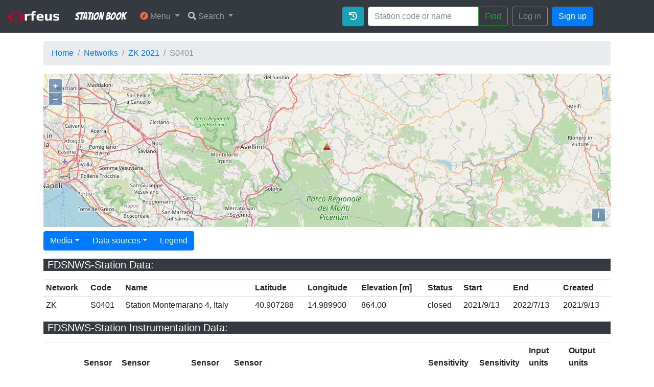

--- FILE ---
content_type: text/html; charset=utf-8
request_url: https://www.orfeus-eu.org/stationbook/networks/ZK/2021/stations/S0401/2021/
body_size: 16605
content:

<!DOCTYPE html>
<html>

<head>
  <meta charset="utf-8">
  <title>Station Book</title>
  <link rel="stylesheet" href="/stationbook/static/css/bootstrap/bootstrap.min.css">
  <link rel="stylesheet" href="/stationbook/static/css/app/app.css">
  <link rel='stylesheet' href='https://fonts.googleapis.com/css?family=Bangers'>
  <link rel="stylesheet" href="https://use.fontawesome.com/releases/v5.1.0/css/all.css"
    integrity="sha384-lKuwvrZot6UHsBSfcMvOkWwlCMgc0TaWr+30HWe3a4ltaBwTZhyTEggF5tJv8tbt" crossorigin="anonymous">
  
<link rel="stylesheet" href="/stationbook/static/css/openlayers/ol.css" type="text/css">

</head>

<body>
  <script src="/stationbook/static/js/jquery/jquery-3.2.1.min.js"></script>
  <script src="/stationbook/static/js/popper/popper.min.js"></script>
  <script src="/stationbook/static/js/bootstrap/bootstrap.min.js"></script>

  
  <nav class="navbar sticky-top navbar-expand-sm navbar-dark bg-dark">
    <a class="navbar-brand" href="http://orfeus-eu.org/" target="_blank">
      <img src="/stationbook/static/img/logo/orfeus2.png" width="100">
    </a>
    <div class="container">
      <a class="navbar-brand" href="/stationbook/">Station Book</a>
      <button class="navbar-toggler" type="button" data-toggle="collapse" data-target="#mainMenu"
        aria-controls="mainMenu" aria-expanded="false" aria-label="Toggle navigation">
        <span class="navbar-toggler-icon"></span>
      </button>
      <div class="collapse navbar-collapse" id="mainMenu">
        <ul class="navbar-nav p-1">
          <li class="nav-item dropdown">
            <a class="nav-link dropdown-toggle" href="#" id="userMenu" data-toggle="dropdown" aria-haspopup="true"
              aria-expanded="false">
              <i class="fas fa-compass" style="color:tomato"></i> Menu
            </a>
            <div class="dropdown-menu dropdown-menu-right" aria-labelledby="userMenu">
              <h6 class="dropdown-header">Infrastructure</h6>
              <a class="dropdown-item" href="/stationbook/nodes/">View all nodes</a>
              <a class="dropdown-item" href="/stationbook/networks/">View all networks</a>
              <div class="dropdown-divider"></div>
              <h6 class="dropdown-header">History</h6>
              <a class="dropdown-item" href="/stationbook/recent-changes/">Recent changes</a>
              <div class="dropdown-divider"></div>
              <h6 class="dropdown-header">Other</h6>
              <a class="dropdown-item" href="/stationbook/links/">Quick links</a>
              <a class="dropdown-item" href="/stationbook/about/">About Station Book</a>
            </div>
          </li>
          <li class="nav-item dropdown">
            <a class="nav-link dropdown-toggle" href="#" data-toggle="dropdown" aria-haspopup="true"
              aria-expanded="false">
              <i class="fas fa-search" style="color:lightblue"></i> Search
            </a>
            <div class="dropdown-menu dropdown-menu-right" aria-labelledby="userMenu">
              <a class="dropdown-item" href="/stationbook/search-advanced/">Search stations</a>
            </div>
          </li>
        </ul>
        
        <ul class="navbar-nav ml-auto">
          
<li class="nav-item p-1"><a href class="btn btn-info" data-toggle="modal" data-target="#changeLog"><i class="fas fa-history"></i></a></li>

          <li class="nav-item p-1">
            <div class="input-group">
              <form class="form-inline" action="/stationbook/search/" method="get" accept-charset="utf-8">
                <input name="search_text" type="text" class="form-control" placeholder="Station code or name">
                <span class="input-group-btn">
                  <button class="btn btn-outline-success" type="submit">Find</button>
                </span>
              </form>
            </div>
          </li>
        </ul>
        
        <ul class="navbar-nav">
          <li class="nav-item p-1">
            <a href="/stationbook/login/" class="btn btn-outline-secondary">Log in</a>
          </li>
          <li class="nav-item p-1">
            <a href="/stationbook/signup/" class="btn btn-primary">Sign up</a>
          </li>
        </ul>
        
      </div>
    </div>
    <div style="width: 100px;"></div>
  </nav>

  <div class="container mb-5">
    <ol class="breadcrumb my-3">
      
<li class="breadcrumb-item"><a href="/stationbook/">Home</a></li>
<li class="breadcrumb-item"><a href="/stationbook/networks/">Networks</a></li>
<li class="breadcrumb-item"><a href="/stationbook/networks/ZK/2021/">ZK 2021</a></li>
<li class="breadcrumb-item active">S0401</li>

    </ol>
    
    


<div id="map" class="map">
    <div id="popup"></div>
</div>
<script src="/stationbook/static/js/openlayers/ol.js"></script>
<script src="/stationbook/static/js/openlayers/olStationbook.js"></script>

<div class="mt-2">
<div class="container mb-2">
    <div class="row">
        <div class="btn-group" role="group">
            <div class="btn-group" role="group">
                <button id="btnGroupDrop1" type="button" class="btn btn-primary dropdown-toggle" data-toggle="dropdown" aria-haspopup="true"
                    aria-expanded="false">Media</button>
                <div class="dropdown-menu" aria-labelledby="btnGroupDrop1">
                    <a class="dropdown-item" href="/stationbook/networks/ZK/2021/stations/S0401/2021/gallery/">Show station gallery (0)</a>
                    
                </div>
            </div>

            <div class="btn-group" role="group">
                <button id="btnGroupDrop1" type="button" class="btn btn-primary dropdown-toggle" data-toggle="dropdown" aria-haspopup="true"
                    aria-expanded="false">Data sources</button>
                <div class="dropdown-menu" aria-labelledby="btnGroupDrop1">
                    <a target="_blank" class="dropdown-item" href="https://geofon.gfz.de/fdsnws/station/1/query?network=ZK&amp;station=S0401&amp;level=channel">FDSNWS-Station Channels and Instrumentation</a>
                </div>
            </div>

            
            <div class="btn-group" role="group">
              <button class="btn btn-primary" data-toggle="modal" data-target="#pageInfo">Legend</button>
            </div>
        </div>
    </div>
</div>

<div id="fdsnws_station">
<p><h5 class="bg-dark text-white pl-2">FDSNWS-Station Data:</h5></p>
<table class="table table-sm">
    <thead class="thead-inverse">
        <tr>
            <th>Network</th>
            <th>Code</th>
            <th>Name</th>
            <th>Latitude</th>
            <th>Longitude</th>
            <th>Elevation [m]</th>
            <th>Status</th>
            <th>Start</th>
            <th>End</th>
            <th>Created</th>
        </tr>
    </thead>
    <tbody>
        <tr>
            <td>ZK</td>
            <td>S0401</td>
            <td>Station Montemarano 4, Italy</td>
            <td>40.907288</td>
            <td>14.989900</td>
            <td>864.00</td>
            <td>closed</td>
            <td>2021/9/13</td>
            <td>2022/7/13</td>
            <td>2021/9/13</td>
        </tr>
    </tbody>
</table>
</div>

<div id="fdsnws_instrumentation">
<p><h5 class="bg-dark text-white pl-2">FDSNWS-Station Instrumentation Data:</h5></p>
<table class="table table-sm">
    <thead class="thead-inverse">
        <tr>
            <th>Channel</th>
            <th>Sensor type</th>
            <th>Sensor description</th>
            <th>Sensor model</th>
            <th>Sensor manufacturer</th>
            <th>Datalogger</th>
            <th>Sensitivity value</th>
            <th>Sensitivity frequency</th>
            <th>Input units name</th>
            <th>Output units name</th>
        </tr>
    </thead>
    <tbody>
        
        <tr>
            <td>DHZ</td>
            <td>OBS</td>
            <td>GFZ:ZK2021:SM-6/g=28</td>
            <td>SM-6</td>
            <td>Geophon</td>
            <td>GFZ:ZK2021:CUBE/g=131072000</td>
            <td>3774873600</td>
            <td>4.5</td>
            <td>M/S</td>
            <td>n/a</td>
        </tr>
        
        <tr>
            <td>DHN</td>
            <td>OBS</td>
            <td>GFZ:ZK2021:SM-6/g=28</td>
            <td>SM-6</td>
            <td>Geophon</td>
            <td>GFZ:ZK2021:CUBE/g=131072000</td>
            <td>3774873600</td>
            <td>4.5</td>
            <td>M/S</td>
            <td>n/a</td>
        </tr>
        
        <tr>
            <td>DHE</td>
            <td>OBS</td>
            <td>GFZ:ZK2021:SM-6/g=28</td>
            <td>SM-6</td>
            <td>Geophon</td>
            <td>GFZ:ZK2021:CUBE/g=131072000</td>
            <td>3774873600</td>
            <td>4.5</td>
            <td>M/S</td>
            <td>n/a</td>
        </tr>
        
    </tbody>
</table>
</div>

<div id="basic_data">
<p><h5 class="bg-dark text-white pl-2">Basic Data:</h5></p>
<table class="table table-sm">
    <thead class="thead-inverse">
        <tr>
            <th>Description</th>
        </tr>
    </thead>
    <tbody>
        <tr>
            <td></td>
        </tr>
    </tbody>
</table>
</div>

<div id="owner_data">
<p><h5 class="bg-dark text-white pl-2">Owner Data:</h5></p>
<table class="table table-sm">
    <thead class="thead-inverse">
        <tr>
            <th>Firstname</th>
            <th>Lastname</th>
            <th>Department</th>
            <th>Agency</th>
            <th>City</th>
            <th>Street</th>
            <th>Country</th>
            <th>Phone</th>
            <th>Email</th>
        </tr>
    </thead>
    <tbody>
        <tr>
            <td>n/a</td>
            <td>n/a</td>
            <td>n/a</td>
            <td>n/a</td>
            <td>n/a</td>
            <td>n/a</td>
            <td>n/a</td>
            <td>n/a</td>
            <td>n/a</td>
        </tr>
    </tbody>
</table>
</div>

<div id="morphology_data">
<p><h5 class="bg-dark text-white pl-2">Morphology Data:</h5></p>
<table class="table table-sm">
    <thead class="thead-inverse">
        <tr>
            <th>Description</th>
        </tr>
    </thead>
    <tbody>
        <tr>
            <td></td>
        </tr>
    </tbody>
</table>
<table class="table table-sm">
    <thead class="thead-inverse">
        <tr>
            <th>Geological Unit</th>
            <th>Morphology Class</th>
            <th>Ground Type EC8</th>
            <th>Groundwater Depth [m]</th>
            <th>Vs 30 [m/s]</th>
            <th>f0 [Hz]</th>
            <th>Amp(f0)</th>
            <th>Basin Flag</th>
            <th>Bedrock Depth [m]</th>
        </tr>
    </thead>
    <tbody>
        <tr>
            <td></td>
            <td></td>
            <td></td>
            <td>0</td>
            <td>0</td>
            <td>0</td>
            <td>0</td>
            <td>False</td>
            <td>0</td>
        </tr>
    </tbody>
</table>
</div>

<div id="housing_data">
<p><h5 class="bg-dark text-white pl-2">Housing Data:</h5></p>
<table class="table table-sm">
    <thead class="thead-inverse">
        <tr>
            <th>Description</th>
        </tr>
    </thead>
    <tbody>
        <tr>
            <td></td>
        </tr>
    </tbody>
</table>
<table class="table table-sm">
    <thead class="thead-inverse">
        <tr>
            <th>Housing Class</th>
            <th>In Building?</th>
            <th>Number of storeys</th>
            <th>Distance to building</th>
        </tr>
    </thead>
    <tbody>
        <tr>
            <td></td>
            <td>True</td>
            <td>0</td>
            <td>0</td>
        </tr>
    </tbody>
</table>
</div>

<div id="borehole_data">
<p><h5 class="bg-dark text-white pl-2">Borehole Data:</h5></p>
<table class="table table-sm">
    <thead class="thead-inverse">
        <tr>
            <th>Depth [m]</th>
        </tr>
    </thead>
    <tbody>
        <tr>
            <td>0</td>
        </tr>
    </tbody>
</table>

<p><h6 class="bg-dark text-white pl-2">Borehole Layers: </h6></p>
<table class="table table-sm">
    <thead class="thead-inverse">
        <tr>
            <th>Description</th>
            <th>Top depth [m]</th>
            <th>Bottom depth [m]</th>
            
        </tr>
    </thead>
    
</table>
</div>

<div class="modal fade" id="changeLog">
    <div class="modal-dialog">
        <div class="modal-content">
            <div class="modal-header">
                <h4 class="modal-title">Station change log (last 20 events)</h4>
                <button type="button" class="close" data-dismiss="modal">&times;</button>
            </div>
            <div class="modal-body">
                
                <p>Station has not been edited yet!</p>
                
            </div>
            <div class="modal-footer">
                <button type="button" class="btn btn-danger btn-block" data-dismiss="modal">Close</button>
            </div>
        </div>
    </div>
</div>
</div>

<script type="text/javascript">
    var latitude = parseFloat("40.907288"),
        longitude = parseFloat("14.989900"),
        siteCode = "S0401",
        isOpen = "False",
        markerPath = "/stationbook/static/img/markers/triangle-green.png";
    if (isOpen.toLowerCase() != 'true') {
        markerPath = "/stationbook/static/img/markers/triangle-red.png"
    }
    if (map.getView().setCenter(ol.proj.transform([longitude, latitude], "EPSG:4326", "EPSG:3857")), map.getView().setZoom(
            10), !isNaN(latitude) && !isNaN(longitude)) {
        var point = new ol.Feature({
            geometry: new ol.geom.Point(ol.proj.fromLonLat([longitude, latitude])),
            name: `<b>Site code: </b>${siteCode}\n<br><b>Latitude: </b>${latitude}\n<br><b>Longitude: </b>${longitude}`
        });
        point.setStyle(new ol.style.Style({
            image: new ol.style.Icon({
                anchor: [0.5, 1],
                anchorXUnits: "fraction",
                anchorYUnits: "fraction",
                src: markerPath
            })
        })), vectorSource.addFeature(point)
    }
</script>

  </div>

  <!-- The Modal -->
  <div class="modal fade" id="pageInfo">
    <div class="modal-dialog">
      <div class="modal-content">
        <div class="modal-header">
          <h4 class="modal-title">Page information</h4>
          <button type="button" class="close" data-dismiss="modal">&times;</button>
        </div>
        <div class="modal-body">
          
  

<h1>Station markers</h1>
<table class="table">
    <thead>
        <tr>
            <th>Icon</th>
            <th>Station status</th>
        </tr>
    </thead>
    <tbody>
        <tr>
            <td><img src="/stationbook/static/img/markers/triangle-green.png"></td>
            <td>Station open</td>
        </tr>
        <tr>
            <td><img src="/stationbook/static/img/markers/triangle-red.png"></td>
            <td>Station closed</td>
        </tr>
    </tbody>
</table>
<h1>Morphology class</h1>
<p>Based on the Italian Building Code</p>
<ul>
    <li>T1 = Flat surface; isolated slopes and cliffs with average slope angle i < 15°&#10;</li>
    <li>T2 = Slopes with i > 15°&#10;</li>
    <li>T3 = Ridges with crest width significantly less than the base width and 15° < i < 30°&#10;</li>
    <li>T4 = Ridges with crest width significantly less than the base width and i > 30°</li>
</ul> 
<h1>Ground type EC8</h1>
<ul>
    <li>A = Rock</li>
    <li>B = Very dense sand or gravel or very stiff clay</li>
    <li>C = Dense sand or gravel or stiff clay</li>
    <li>D = Loose to medium cohesionless soil or soft to firm cohesive soil</li>
    <li>E = Surface alluvium layer C or D, 5 to 20 m thick, over a much stiffer material</li>
    <li>S<sub>1</sub>, S<sub>2</sub> = ground types requiring special studies</li>
</ul>
<p>More information can be found <a href="http://eurocodes.jrc.ec.europa.eu/doc/WS2008/EN1998_1_Carvalho.pdf#page=13&zoom=auto,46,-177" target="_blank">here</a>.</p>
<h1>Station sensor type</h1>
<p>Types: VBB (Very Broad Band), BB (Broad Band), SP (Short Period), SM (Strong Motion) and OBS (Ocean Bottom Sensor)</p>

        </div>
        <div class="modal-footer">
          <button type="button" class="btn btn-danger btn-block" data-dismiss="modal">Close</button>
        </div>
      </div>
    </div>
  </div>
  </div>
  
  
  <div id="footer-bottom">
    <div class="container">
      <p class="muted credit">Part of
        <a href="https://www.orfeus-eu.org/">ORFEUS</a> foundation.</p>
    </div>
  </div>
  
  
  
  <script>
    const csrftoken = (document.querySelector('[name=csrfmiddlewaretoken]') !== null ?
    document.querySelector('[name=csrfmiddlewaretoken]').value : "")
  </script>
</body>

</html>